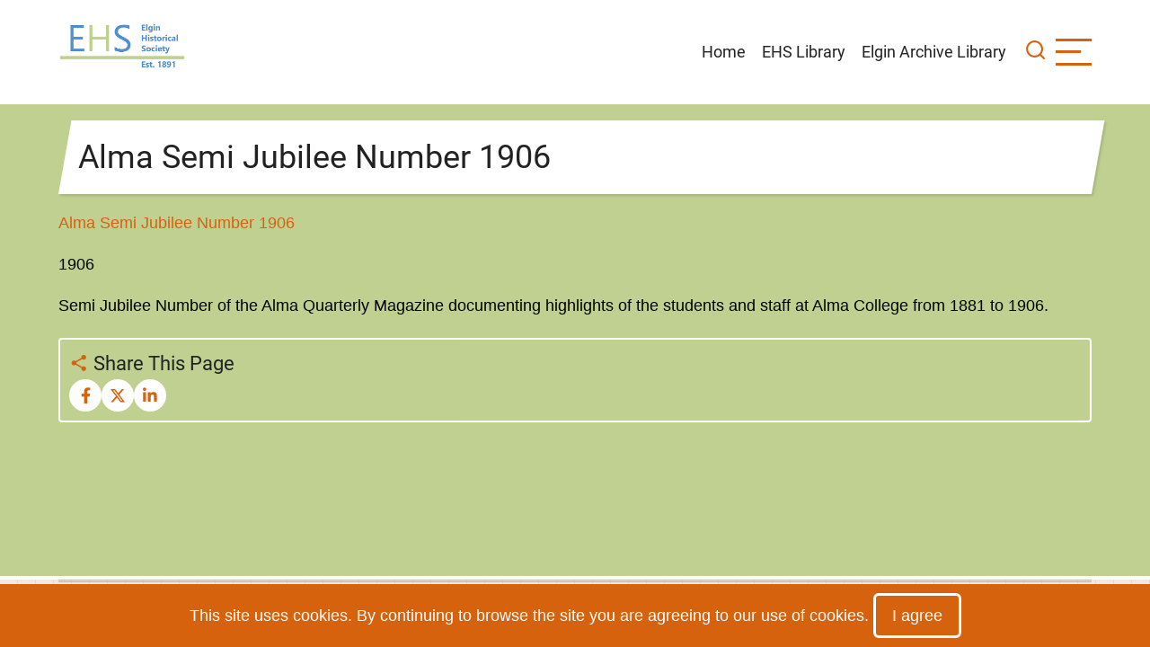

--- FILE ---
content_type: text/html; charset=UTF-8
request_url: https://elginhistoricalsociety.ca/node/31
body_size: 3437
content:
<!DOCTYPE html>
<html lang="en" dir="ltr">
  <head>
    <meta charset="utf-8" />
<meta name="Generator" content="Drupal 11 (https://www.drupal.org)" />
<meta name="MobileOptimized" content="width" />
<meta name="HandheldFriendly" content="true" />
<meta name="viewport" content="width=device-width, initial-scale=1.0" />
<link rel="icon" href="/sites/default/files/favicon_0.ico" type="image/vnd.microsoft.icon" />
<link rel="canonical" href="https://elginhistoricalsociety.ca/node/31" />
<link rel="shortlink" href="https://elginhistoricalsociety.ca/node/31" />

    <title>Alma Semi Jubilee Number 1906 | EHS - Elgin Historical Society</title>
        <link rel="preload" as="font" href="/themes/contrib/tarapro/fonts/open-sans.woff2" type="font/woff2" crossorigin>
    <link rel="preload" as="font" href="/themes/contrib/tarapro/fonts/roboto.woff2" type="font/woff2" crossorigin>
        <link rel="stylesheet" media="all" href="/sites/default/files/css/css_XZXo_-FjLZcOfbxJaLW-12VWiEr3EdrKF0HBH57kAf4.css?delta=0&amp;language=en&amp;theme=tarapro&amp;include=eJxFyMENgDAMA8CFQJ3JRWmEZGpU59PteXLP83bF0zocR2HhXWpJdfB0bd4z_5aSMTTL1AV-uSYXcg" />
<link rel="stylesheet" media="all" href="/sites/default/files/css/css_5HHnIN862WVcNXTSYXj734LtldzDj0VvIvFKpTmJXf4.css?delta=1&amp;language=en&amp;theme=tarapro&amp;include=eJxFyMENgDAMA8CFQJ3JRWmEZGpU59PteXLP83bF0zocR2HhXWpJdfB0bd4z_5aSMTTL1AV-uSYXcg" />

    <script src="/core/assets/vendor/jquery/jquery.min.js?v=4.0.0-rc.1"></script>
<script src="/sites/default/files/js/js_t7fP4QlKyxhGVhUlPQz4pAnSkFNTqeE269XO9f6XmSw.js?scope=header&amp;delta=1&amp;language=en&amp;theme=tarapro&amp;include=eJwrSSxKLCjK10_PyU9KzNEtLqnMycxL1ymBCmdkFQMA6_0Nag"></script>

  <style>
  :root {
  --bg-body: #c0d091;
  --color-primary: #d6620e;
  --color-primary-light: #f2e8dd;
  --color-secondary: #ff8000;
  --dark: #323d47;
  --light: #ffffff;
  --border: #ffffff;
  --text-color: #000000;
  --bold-color: #222222;
  }
  .header {
    background-color: #ffffff;
  }
</style>  </head>
  <body class="inner-page path-node page-type-archive-book no-sidebar user-guest">
  <div class="loader"></div>
        <a href="#main-content" class="visually-hidden focusable">
      Skip to main content
    </a>
    
      <div class="dialog-off-canvas-main-canvas" data-off-canvas-main-canvas>
    <header class="header">
  <div class="container">
    <div class="header-container">
          <div class="site-branding">
          <div class="block-region region-site-branding">
    <div id="block-tarapro-branding" class="block">
  
    
  <div class="block-content">
  <div class="site-brand">
  		<div class="site-logo">
         <a href="/" title="Home" rel="home">
            <img src="/sites/default/files/2024%20logo%20WHITE%20small_0.jpg" alt="Home" />
         </a>
	 </div>
     </div>
  </div>
</div>
  </div>

      </div>
    <div class="header-right">
<!-- Start: primary menu region -->
<div class="mobile-menu">
  <span></span>
  <span></span>
  <span></span>
</div>
<div class="primary-menu-wrapper">
<div class="menu-wrap">
<div class="close-mobile-menu"><i class="icon-close" aria-hidden="true"></i></div>
  <div class="block-region region-primary-menu">
    <nav  id="block-tarapro-main-menu" class="block block-menu navigation menu-main" aria-labelledby="block-tarapro-main-menu-menu" role="navigation">
            
  <h2 class="visually-hidden block-title" id="block-tarapro-main-menu-menu">Main navigation</h2>
  
      
              <ul class="main-menu menu">
                    <li class="menu-item main-menu-item menu-item-level-1">
                <a href="/" data-drupal-link-system-path="&lt;front&gt;">Home</a>

              </li>
                <li class="menu-item main-menu-item menu-item-level-1">
                <a href="/library" data-drupal-link-system-path="library">EHS Library</a>

              </li>
                <li class="menu-item main-menu-item menu-item-level-1">
                <a href="/elgin-archive-library" data-drupal-link-system-path="elgin-archive-library">Elgin Archive Library</a>

              </li>
        </ul>
  


  </nav>

  </div>

</div>
</div>
<!-- End: primary menu region -->
<div class="full-page-search">
<div class="search-icon"><i class="icon-search" aria-hidden="true"></i></div> <!--/.search icon -->
<div class="search-box">
  <div class="search-box-close"></div>
  <div class="search-box-content">
      <div class="block-region region-search-box">
    <div class="search-block-form block" data-drupal-selector="search-block-form" id="block-tarapro-search" role="search">
  
      <h2 class="block-title">Search</h2>
    
  <div class="block-content">
      <form action="/search/node" method="get" id="search-block-form" accept-charset="UTF-8">
  <div class="js-form-item form-item form-type-search js-form-type-search form-item-keys js-form-item-keys form-no-label">
      <label for="edit-keys" class="visually-hidden">Search</label>
        <input title="Enter the terms you wish to search for." data-drupal-selector="edit-keys" type="search" id="edit-keys" name="keys" value="" size="15" maxlength="128" class="form-search" />

        </div>
<div data-drupal-selector="edit-actions" class="form-actions js-form-wrapper form-wrapper" id="edit-actions"><input data-drupal-selector="edit-submit" type="submit" id="edit-submit" value="Search" class="button js-form-submit form-submit" />
</div>

</form>

    </div>
</div>
  </div>

  </div>
  <div class="search-box-close"></div>
</div><!--/search-box-->
</div> <!--/.full-page-search -->
 <!--/end if for page.search_box -->
      <div class="sliding-panel-icon">
      <span></span>
      <span></span>
      <span></span>
    </div>
   <!--/end if for animated_sidebar_option -->
</div> <!--/.header-right -->
  </div> <!--/.header-container -->
  </div> <!--/.container -->
</header><!-- /.header -->
<!-- End: Header -->
<!-- Start: highlighted -->
<div id="highlighted">
   <div class="container">
        <div class="block-region region-highlighted">
    <div data-drupal-messages-fallback class="hidden"></div>

  </div>

   </div>
</div>
<!-- End: highlighted -->
<div id="main-wrapper" class="main-wrapper">
  <div class="container">
    <div class="main-container">
      <main id="main" class="page-content">
        <a id="main-content" tabindex="-1"></a>                  <div class="block-region region-content">
    <div id="block-tarapro-page-title" class="block">
  
    
  <div class="block-content">
        
      <div class="page-title-wrap">
      <h1 class="page-title"><span>Alma Semi Jubilee Number 1906</span>
</h1>
    </div> <!--/.page-title-wrap -->
    

    </div>
</div><div id="block-tarapro-content" class="block">
  
    
  <div class="block-content">
      <article data-history-node-id="31" class="node node-type-archive-book node-view-mode-full">

  

  <div class="node-content">
    
      <div class="field field--name-field-archive-book-link field--type-link field--label-hidden field-items">
              <div class="field-item"><a href="https://www.elgincountyheritagecollections.ca/viewer?file=%2Fmedia%2Farchives%2FImagesArchive%2Fpdfs%2FR6_S4_Sh2_B1_F1b.pdf#page=1">Alma Semi Jubilee Number 1906</a></div>
          </div>
  
            <div class="field field--name-field-archive-year-published field--type-string field--label-hidden field-item">1906</div>
      
            <div class="field field--name-field-archive-book-description field--type-text-long field--label-hidden field-item"><p>Semi Jubilee Number of the Alma Quarterly Magazine documenting highlights of the students and staff at Alma College from 1881 to 1906.</p></div>
      
  </div>
</article>
  <div class="share-node animate-fadeIn">
  <h3 class="share-node-title"><i class="icon-share" aria-hidden="true"></i> Share This Page</h3>
  <ul class="social-icons">
    <li><a href="https://www.facebook.com/sharer/sharer.php?u=https://elginhistoricalsociety.ca/node/31" target="_blank"><i class="icon-facebook" aria-hidden="true"></i></a></li>
    <li><a href="https://twitter.com/share?url=https://elginhistoricalsociety.ca/node/31/&text=Alma Semi Jubilee Number 1906" target="_blank"><i class="icon-twitter" aria-hidden="true"></i></a></li>
    <li><a href="https://www.linkedin.com/shareArticle?mini=true&url=https://elginhistoricalsociety.ca/node/31&title=Alma Semi Jubilee Number 1906" target="_blank"><i class="icon-linkedin" aria-hidden="true"></i></a></li>
  </ul>
</div> <!-- /.share-node -->
    </div>
</div>
  </div>

              </main>
                </div>   </div> </div>  <div class="sliding-sidebar animated-panel-from-right">
<!-- /page.sidebar_sliding -->
</div> <!-- /..sliding-sidebar -->
<section id="last-section"></section>
<!-- Start: Footer -->
<footer id="footer">
  <div class="footer">
    <div class="container">
    <!-- /footer-top -->
           <section class="footer-bottom-middle">
              <div class="copyright">
                      &copy; 2026 EHS - Elgin Historical Society, All rights reserved.
           <!-- end if copyright_text_custom -->
        </div><!-- /copyright -->
      <!-- end if for copyright -->
              <div class="footer-bottom-middle-right">
          <ul class="social-icons">
      <li><a aria-label="facebook" title="facebook" href="https://www.facebook.com/elginhistoricalsociety" target="_blank"><i class="icon-facebook" aria-hidden="true"></i></a></li>
              <li><a aria-label="youtube" title="youtube" href="https://www.youtube.com/@elginhistoricalsociety" target="_blank"><i class="icon-youtube" aria-hidden="true"></i></a></li>
                        </ul>        </div>
      <!-- end if social_icons_footer_option -->
    </section><!-- /footer-bottom-middle -->
    <!-- end condition for footer_bottom -->
    </div><!-- /.container -->
  </div> <!--/.footer -->
</footer>
  <!-- Start Cookie Alert -->
<div class="cookiealert" role="alert">
  <div class="container">    
              <p>This site uses cookies. By continuing to browse the site you are agreeing to our use of cookies.
        <button type="button" class="acceptcookies" aria-label="Close">I agree</button></p>
        </div>
</div>
<!-- End Cookie Alert -->
<div class="scrolltop"><i class="icon-arrow-up" aria-hidden="true"></i></div>
<!-- End: Footer -->
<style>
.im {
  display: none;
}
</style>
<style>
.fab {
  display: none;
}
</style>
<style>
.header {
  position: sticky;
  top: 0;
}
</style>

  </div>

    
  
    <script type="application/json" data-drupal-selector="drupal-settings-json">{"path":{"baseUrl":"\/","pathPrefix":"","currentPath":"node\/31","currentPathIsAdmin":false,"isFront":false,"currentLanguage":"en"},"pluralDelimiter":"\u0003","suppressDeprecationErrors":true,"ajaxTrustedUrl":{"\/search\/node":true},"user":{"uid":0,"permissionsHash":"d4bfe7473b10280621fdbf4c834a3375cc3ac268a718fd2ddf5ff8e82f39c773"}}</script>
<script src="/sites/default/files/js/js__hXO48_OvhKnfRqTV51Xnn7DYL2W0Q7BT5DvrawJQL4.js?scope=footer&amp;delta=0&amp;language=en&amp;theme=tarapro&amp;include=eJwrSSxKLCjK10_PyU9KzNEtLqnMycxL1ymBCmdkFQMA6_0Nag"></script>

<script>
jQuery(window).on("load", function () {
  if (jQuery(window).width() > 767) {
    var footerheight = jQuery("#footer").outerHeight(true);
    jQuery("#last-section").css("height", footerheight);
  }
});
</script>
<style>
@media screen and (min-width: 768px) {
#footer {
  position: fixed;
  right: 0;
  bottom: 0;
  left: 0;
  z-index: 0;
}
}
</style>
<script type="text/javascript">
  jQuery(document).ready(function() {
    jQuery(".loader").fadeOut( 'slow' );
  });
</script>

  </body>
</html>
